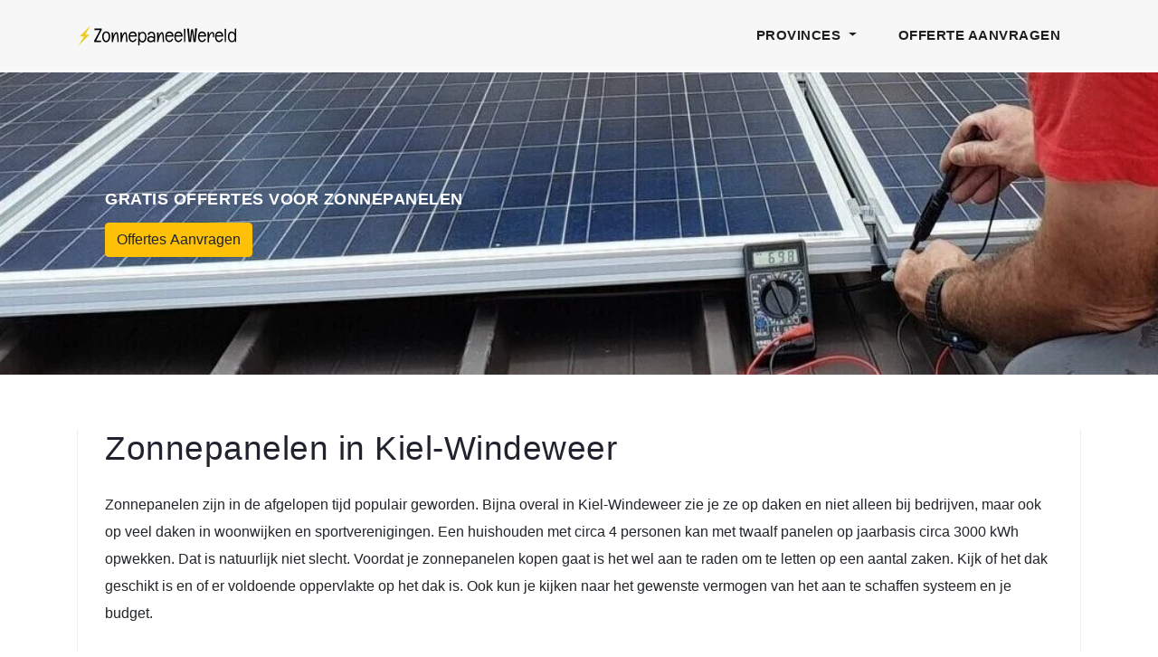

--- FILE ---
content_type: text/html; charset=utf-8
request_url: https://www.zonnepaneelwereld.nl/groningen/kiel-windeweer/
body_size: 5785
content:


<!DOCTYPE html>
<html lang="nl">
    <head>
        <meta charset="utf-8">
        <meta name="viewport" content="width=device-width, initial-scale=1, shrink-to-fit=no">
        <title>Zonnepanelen installateur Kiel-Windeweer 2025</title>
        
        <link rel="stylesheet" href="https://cdnjs.cloudflare.com/ajax/libs/twitter-bootstrap/4.1.3/css/bootstrap.min.css" integrity="sha512-iQQV+nXtBlmS3XiDrtmL+9/Z+ibux+YuowJjI4rcpO7NYgTzfTOiFNm09kWtfZzEB9fQ6TwOVc8lFVWooFuD/w==" crossorigin="anonymous" />
        <link rel="stylesheet" href="/static/css/custom.css">
        <link rel="stylesheet" href="https://cdnjs.cloudflare.com/ajax/libs/font-awesome/4.7.0/css/font-awesome.min.css">
        <link rel="shortcut icon" href="/static/images/favicon.ico"/>
        <link rel="alternate" hreflang="nl-nl" href="/groningen/kiel-windeweer/" />
    </head>
    <body>
        <header>
            <nav class="navbar navbar-expand-lg">
                <div class="container">
                    <a href="/"><img class="w-100" alt="logo" src="/static/images/logo.webp"></a>
                    <button class="navbar-toggler" type="button" data-toggle="collapse" data-target="#navbarResponsive" aria-controls="navbarResponsive" aria-expanded="false" aria-label="Toggle navigation">
                        <span class="navbar-toggler-icon"></span>
                    </button>
                    <div class="collapse navbar-collapse" id="navbarResponsive">
                        <ul class="navbar-nav ml-auto">
                            <li class="nav-item">
                                <div class="dropdown">
                                    <a class="nav-link dropdown-toggle" type="button" id="dropdownMenuButton" data-toggle="dropdown" aria-haspopup="true" aria-expanded="false">
                                        Provinces
                                    </a>
                                    <div class="dropdown-menu" aria-labelledby="dropdownMenuButton">
                                        <a class="dropdown-item" href="/friesland/">Friesland</a>
                                        <a class="dropdown-item" href="/groningen/">Groningen</a>
                                        <a class="dropdown-item" href="/drenthe/">Drenthe</a>
                                        <a class="dropdown-item" href="/overijssel/">Overijssel</a>
                                        <a class="dropdown-item" href="/gelderland/">Gelderland</a>
                                        <a class="dropdown-item" href="/limburg/">Limburg</a>
                                        <a class="dropdown-item" href="/brabant/">Brabant</a>
                                        <a class="dropdown-item" href="/flevoland/">Flevoland</a>
                                        <a class="dropdown-item" href="/utrecht/">Utrecht</a>
                                        <a class="dropdown-item" href="/zuid-holland/">Zuid-Holland</a>
                                        <a class="dropdown-item" href="/zeeland/">Zeeland</a>
                                        <a class="dropdown-item" href="/noord-holland/">Noord-Holland</a>
                                    </div>
                                </div>
                            </li>
                            <li class="nav-item">
                                <a target="_blank" class="nav-link" href="/offerte/">Offerte Aanvragen</a>
                            </li>
                        </ul>
                    </div>
                </div>
            </nav>
        </header>
        <div class="wrapper">
            <div class="heading-page header-text">
                <section class="page-heading">
                    <div class="container">
                        <div class="row">
                            <div class="col-lg-8">
                                <div class="text-content">
                                    <h4>Gratis offertes voor zonnepanelen</h4>
                                    <a target="_blank" href="/offerte/"><button type="button" class="btn btn-warning">Offertes Aanvragen</button></a>
                                </div>
                            </div>
                        </div>
                    </div>
                </section>
            </div>
            
    <section class="blog-posts grid-system">
        <div class="container">
            <div class="row">
                <div class="col-lg-12">
                    <div class="all-blog-posts">
                        <div class="row">
                            <div class="col-lg-12">
                                <div class="blog-post">
                                    <div class="down-content">
                                        
<h1>Zonnepanelen in Kiel-Windeweer</h1>
<p>Zonnepanelen zijn in de afgelopen tijd populair geworden. Bijna overal in Kiel-Windeweer zie je ze op daken en niet alleen bij bedrijven, maar ook op veel daken in woonwijken en sportverenigingen. Een huishouden met circa 4 personen kan met twaalf panelen op jaarbasis circa 3000 kWh opwekken. Dat is natuurlijk niet slecht. Voordat je zonnepanelen kopen gaat is het wel aan te raden om te letten op een aantal zaken. Kijk of het dak geschikt is en of er voldoende oppervlakte op het dak is. Ook kun je kijken naar het gewenste vermogen van het aan te schaffen systeem en je budget.</p>
<h2>Subsidie voor zonnepanelen Kiel-Windeweer</h2>
<p>Het feit dat er geen landelijke subsidie meer bestaat voor zonnepanelen in 2025 hoeft niet meteen te betekenen dat er ook vanuit een stad of provincie geen financiële compensatie kan worden aangeboden. Toch zijn ook deze subsidies zeer schaars geworden in Nederland. Steden of provincies die er wel nog voor kiezen om hun inwoners bij een investering in zonnepanelen tegemoet te komen doen dit bovendien in het merendeel van de gevallen door middel van een financieel gunstige lening.</p>
<p>De mogelijkheden hiertoe worden steeds beschreven op de <a rel="nofollow" href="https://www.midden-groningen.nl/" target="_blank">website van de de gemeente</a> en kunnen dus onderling aanzienlijke verschillen vertonen. Hou er bovendien rekening mee dat er binnen een bepaalde periode doorgaans een beperkt aantal extra gunstige kredieten kunnen worden verstrekt. Zo snel mogelijk op het jaar de groene lening aanvragen indien mogelijk is dan ook beslist een aanrader.</p>
<p>Door de dalende aankoopprijs zijn zonnepanelen in 2025 zo goedkoop dat ze vandaag voordeliger zijn dan vroeger met landelijke subsidie(s)!</p>
<h2>Zakelijke subsidie voor zonnepanelen in 2025</h2>
<p>Particulieren moeten het in 2025 dus doen met een handvol mogelijkheden voor wat een investering in zonnepanelen betreft, maar hoe staat het met de zakelijke sector? Bedrijven die overwegen om een investering te doen in zonnepanelen kunnen dit jaar rekenen op verschillende, interessante voordelen. Deze voordelen uiten zich onder de volgende factoren:</p>
<ol>
  <li>De milieu-investeringsaftrek;</li>
  <li>De energie-investeringsaftrek;</li>
  <li>De kleinschaligheidsaftrek;</li>
  <li>De willekeurige afschrijving milieu-investeringen;</li>
</ol>
<p>Naast bovenstaande is er ook voor het jaar 2025 sprake van de zogenaamde <a rel="nofollow" href="https://www.rvo.nl/subsidie-en-financieringswijzer/stimulering-duurzame-energieproductie-en-klimaattransitie-sde/aanvragen-sde" target="_blank">SDE+ regeling</a>. Deze regeling werd in het leven geroepen voor grootschalige projecten waarbij er sprake is van een jaarlijkse uitkering bij de toepassing van duurzame energievormen. Het subsidiebedrag is niet forfaitair en wordt bijgevolg bepaald aan de hand van de capaciteit waar de duurzame installatie over beschikt.</p>
<h2>Terugverdientijd zonnepanelen</h2>
<p>Wanneer je zonnepanelen gaat kopen wil je natuurlijk wel weten wanneer je ze hebt terugverdient. De terugverdientijd wordt bepaald door het rendement van een paneel. Ook is de aanschafprijs belangrijk om te kunnen weten wat de precieze terugverdientijd is. Panelen met zonnecellen van monokristallijn hebben het hoogste rendement, maar zijn logischerwijs wel iets duurder. Je hebt ook zonnepanelen met zonnecellen van polykristallijn. Deze zijn dan weer iets goedkoper, maar het rendement is lager.</p>
<p>Het is wel aan te raden om niet te veel op zonnepanelen te besparen, omdat iets duurdere zonnepanelen een hoger rendement hebben. Daardoor verdien je de iets hogere kosten in de meeste gevallen net zo snel weer terug. Daarbij moet je rekening houden met een levensduur van 25 tot 30 jaar. Je kunt dan een groot verschil maken met panelen die zonnecellen van monokristallijn hebben. Zeker als je bedenkt dat de energieprijzen naar verwachting in de komende jaren flink zullen stijgen. Je kunt wat dat betreft nog aanzienlijk wat geld verdienen.</p>
<div class="table-responsive">
  <table class="table table-striped">
    <thead>
      <tr>
        <th scope="col">Personen</th>
        <th scope="col">Aantal zonnepanelen</th>
        <th scope="col">Prijs (incl. BTW)</th>
        <th scope="col">Besparing per jaar</th>
        <th scope="col">Terugverdientijd (gemiddelde)</th>
      </tr>
    </thead>
    <tbody>
      <tr>
        <th>1</th>
        <td>12</td>
        <td>€ 5300</td>
        <td>€ 530</td>
        <td>10 jaar</td>
      </tr>
      <tr>
        <th>2</th>
        <td>14</td>
        <td>€ 6100</td>
        <td>€ 610</td>
        <td>10 jaar</td>
      </tr>
      <tr>
        <th>3</th>
        <td>16</td>
        <td>€ 7000</td>
        <td>€ 700</td>
        <td>10 jaar</td>
      </tr>
      <tr>
        <th>4</th>
        <td>18</td>
        <td>€ 7800</td>
        <td>€ 780</td>
        <td>10 jaar</td>
      </tr>
      <tr>
        <th>5</th>
        <td>21</td>
        <td>€ 9000</td>
        <td>€ 900</td>
        <td>10 jaar</td>
      </tr>
      <tr>
        <th>6</th>
        <td>23</td>
        <td>€ 10000</td>
        <td>€ 1000</td>
        <td>10 jaar</td>
      </tr>
    </tbody>
  </table>
</div>
<p>Op basis van de gegevens in de bovenstaande tabel kan er worden vastgesteld dat de aankoop van een systeem met zonnepanelen voordeliger wordt naarmate er sprake is van meer gezinsleden. Het is wel vanzelfsprekend dat het aantal vereiste zonnepanelen toeneemt naarmate ook het verbruik stijgt. Hoe meer gezinsleden, des te meer energie er ook wordt verbruikt. In verhouding zal echter altijd kunnen worden vastgesteld dat de lasten (aanzienlijk) afnemen naarmate het gezin groter is of wordt. Dit neemt niet weg dat investeren in een systeem met zonnepanelen ook voor kleine gezinnen zeker en vast de moeite waard kan zijn.</p>
<h2>Slimme investering</h2>
<p>Je zou het misschien niet denken, maar zonnepanelen zijn een goede investering. Op dit moment leveren spaarrekeningen door de lage rentes maar weinig geld op en ook beleggingen zijn niet bepaald risicoloos. Wanneer je in zonnepanelen gaat investeren zul je je investering snel terugverdienen en zeker wanneer je een groot aantal panelen op je dak plaatst. Het is daarnaast mogelijk om gebruik te maken van diverse subsidiemogelijkheden. Vooral in 2025 maakten vele mensen hier gebruik van.</p>
<h2>Duurzaam, financieel interessant en zekerheid</h2>
<p>Bij het produceren van zonne-energie wordt het milieu niet belast. Er komen immers geen schadelijke stoffen in de lucht. Ook zorgen zonnepanelen er voor dat je woning een beter energielabel krijgt. Ook zal je energierekening iedere keer een stuk lager uitvallen. Je hebt ook de zekerheid dat je het bedrag zal terugverdienen, omdat de energieprijzen in de komende jaren zullen stijgen. Daarom is ons credo: stap nu in en profiteer van deze voordelen!</p>
<h2>Hoeveel zonnepanelen heb ik nodig?</h2>
<p>Als men het heeft over de afmetingen van een zonnepaneel gaat het meestal om een paneel van 100 bij 165 centimeter. Op schuinere daken worden panelen met de lange kant omhoog gemonteerd. Dit wordt de zogenaamde portret opstelling genoemd. Is een dak minder schuin of soms zelfs geheel plat, dan zal de paneel in de breedte worden geplaatst. Dit wordt de landschap opstelling genoemd.</p><img class="w-100" src="/static/images/zonnepaneel-vergelijken.webp" alt="zonnepaneel-vergelijken">
<p>Het aantal zonnepanelen is dus afhankelijk van het oppervlakte, maar uiteraard is ook je budget belangrijk bij het bepalen van de hoeveelheid zonnepanelen. Laat je vooraf zo goed als mogelijk informeren om zo tot een goede beslissing te komen. Wij zijn ook actief in <a href="https://www.zonnepaneelwereld.nl/groningen/zuidbroek/">Zuidbroek</a> en <a href="https://www.zonnepaneelwereld.nl/groningen/mensingeweer/">Mensingeweer</a>.</p>
<h2>Samen investeren in zonnepanelen</h2>
<p>Je kunt er in 2025 voor kiezen om alleen te investeren in een systeem met zonnepanelen, maar je kunt er ook de voorkeur aan geven om samen te investeren met de buren. Dit niet in het minst op het ogenblik dat er sprake is van een 2 onder 1 kap woning. In deze situatie profiteer je van verschillende voordelen. Allereerst is er sprake van een groter oppervlak waardoor de manier van opwekken wordt bevorderd, maar er is meer. Wat bovendien namelijk ook te denken van het feit dat je bij pieken gebruik kunt maken van de (grotere) capaciteit van de buren? In principe kunnen we stellen dat op deze manier, samen investeren in zonnepanelen een vorm van schaalvergroting is voor jouw woning.</p>
<p>Allereerst kan bovenstaande werkwijze uiteraard worden gehanteerd bij een woonblok, maar er zijn meerdere situaties mogelijk waarin samen investeren in zonnepanelen de moeite waard kan zijn. Wat bijvoorbeeld te denken van de situatie waarin er sprake is van twee garages die naast elkaar liggen? Ook dan kan samen investeren in een installatie met zonnepanelen voor beide partijen financieel interessant zijn. Dit bovendien misschien nog wel niet in het minst omwille van het feit dat je dan niet langer afhankelijk bent van de hoek ten opzichte van de zon.</p>
<h2>Vergelijk de opties en de prijzen</h2>
<p>De informatie op deze pagina heeft stelselmatig duidelijk gemaakt dat er voor kiezen om in 2025 te investeren in zonnepanelen nog steeds de moeite meer dan waard kan zijn, ook zonder landelijke subsidies. Bekijk daartoe zeker de mogelijkheden op vlak van financieel extra interessante kredieten die lokaal worden verstrekt en hou rekening met de teruggave van BTW voor particulieren.</p>
<p>Wil je er zeker van zijn dat je voor jouw investering in zonnepanelen in 2025 geen euro teveel hoeft te betalen? In dat geval is het ook altijd de moeite waard om offertes aan te vragen bij verschillende bedrijven die een dergelijke installatie voor je kunnen voorzien. Op deze manier ben je altijd verzekerd van de best mogelijke prijs voor jouw zonnepanelen in 2025 en kun je tegelijkertijd een zo optimaal mogelijk rendement in het vooruitzicht stellen. Vul het formulier hier beneden in, ontvang vrijblijvend offertes en begin met vergelijken.</p>
<div class="cta-footer">
  <h4>Gratis tot 4 offertes in je mailbox?</h4>Elke installateur van zonnepanelen hanteert andere prijzen. Het is daarom verstandig om meerdere offertes op te vragen zodat je kunt vergelijken. Vul hieronder je postcode en daarna het formulier en bespaar tot wel 30% van de prijs.<br>
  <br>
  <form method="get" action="/offertes">
    <a target="_blank" href="/offerte"><button type="button" class="btn btn-warning">Offertes Aanvragen</button></a>
  </form>
</div>
    
                                    </div>
                                </div>
                            </div>
                        </div>
                    </div>
                </div>
            </div>
        </div>
    </section>

        </div>
        <footer>
            <div class="container">
                <div class="row">
                    <div class="col-lg-12">
                        <ul class="footer-links">
                            <li><a href="/privacy-policy/">Privacy Policy</a></li>
                            <li><a href="/contact/">Contact</a></li>
                        </ul>
                    </div>
                    <div class="col-lg-12">
                        <div class="copyright-text">
                            <p>Copyright 2025 ZonnepaneelWereld</p>
                        </div>
                    </div>
                </div>
            </div>
        </footer>
        <script src="https://cdnjs.cloudflare.com/ajax/libs/jquery/3.5.1/jquery.slim.min.js" integrity="sha512-/DXTXr6nQodMUiq+IUJYCt2PPOUjrHJ9wFrqpJ3XkgPNOZVfMok7cRw6CSxyCQxXn6ozlESsSh1/sMCTF1rL/g==" crossorigin="anonymous"></script>
        <script src="https://cdnjs.cloudflare.com/ajax/libs/twitter-bootstrap/4.1.3/js/bootstrap.min.js" integrity="sha512-n6dYFOG599s4/mGlA6E+YLgtg9uPTOMDUb0IprSMDYVLr0ctiRryPEQ8gpM4DCMlx7M2G3CK+ZcaoOoJolzdCg==" crossorigin="anonymous"></script>
    	<!-- Global site tag (gtag.js) - Google Analytics -->
	<script async src="https://www.googletagmanager.com/gtag/js?id=G-RRXW4P70JM"></script>
	<script>
	  window.dataLayer = window.dataLayer || [];
	  function gtag(){dataLayer.push(arguments);}
	  gtag('js', new Date());

	  gtag('config', 'G-RRXW4P70JM');
	</script>
    <script defer src="https://static.cloudflareinsights.com/beacon.min.js/vcd15cbe7772f49c399c6a5babf22c1241717689176015" integrity="sha512-ZpsOmlRQV6y907TI0dKBHq9Md29nnaEIPlkf84rnaERnq6zvWvPUqr2ft8M1aS28oN72PdrCzSjY4U6VaAw1EQ==" data-cf-beacon='{"version":"2024.11.0","token":"fd6553d39a484113802b0824b7b55337","r":1,"server_timing":{"name":{"cfCacheStatus":true,"cfEdge":true,"cfExtPri":true,"cfL4":true,"cfOrigin":true,"cfSpeedBrain":true},"location_startswith":null}}' crossorigin="anonymous"></script>
</body>
</html>


--- FILE ---
content_type: text/css
request_url: https://www.zonnepaneelwereld.nl/static/css/custom.css
body_size: 1653
content:
body{height:100%;font-family:"Open Sans",sans-serif;overflow-x:hidden;text-rendering:optimizeLegibility;-webkit-font-smoothing:antialiased;-moz-osx-font-smoothing:grayscale}p{margin:25px 0;font-size:16px;font-weight:400;line-height:30px}a{text-decoration:none!important}ul{padding:0;margin:0;list-style:none}h1,h2,h3,h4,h5,h6{margin:0}.heading-page{padding-top:80px}.page-heading{margin:0;padding:120px 0;text-align:left;background-position:center center;background-repeat:no-repeat;background-size:cover;background-image:url(../images/zonnepaneel.webp)}.page-heading .text-content{padding:10px 31px}.page-heading .text-content h4{color:#fff;font-size:18px;text-transform:uppercase;font-weight:900;letter-spacing:.5px;margin-bottom:15px}.page-heading .text-content h2{color:#fff;font-size:30px;font-weight:700;text-transform:uppercase;letter-spacing:.5px}.wrapper{min-height:calc(100vh - 170px)}@-webkit-keyframes jumper{0%{opacity:0;-webkit-transform:scale(0);transform:scale(0)}5%{opacity:1}100%{-webkit-transform:scale(1);transform:scale(1);opacity:0}}@keyframes jumper{0%{opacity:0;-webkit-transform:scale(0);transform:scale(0)}5%{opacity:1}100%{opacity:0}}header{position:absolute;z-index:99999;width:100%;height:78px;background-color:#f7f7f7;-webkit-transition:all .3s ease-in-out 0s;-moz-transition:all .3s ease-in-out 0s;-o-transition:all .3s ease-in-out 0s;transition:all .3s ease-in-out 0s}header .navbar{padding:20px 0}.background-header .navbar{padding:17px 0}.background-header{top:0;height:80px;position:fixed;box-shadow:0 1px 10px rgba(0,0,0,.1)}.background-header .navbar-brand h2{color:#121212!important}.background-header .navbar-nav a.nav-link{color:#1e1e1e!important}.background-header .navbar-nav .active>.nav-link,.background-header .navbar-nav .nav-link.active,.background-header .navbar-nav .nav-link.show,.background-header .navbar-nav .nav-link:hover,.background-header .navbar-nav .show>.nav-link{color:#f48840!important}.navbar .navbar-brand{float:left;margin-top:-12px;outline:0}.navbar .navbar-brand h2{color:#1e1e1e;text-transform:uppercase;font-size:24px;font-weight:900;-webkit-transition:all .3s ease 0s;-moz-transition:all .3s ease 0s;-o-transition:all .3s ease 0s;transition:all .3s ease 0s}.navbar .navbar-brand h2 em{font-size:44px;font-style:normal;color:#f48840}#navbarResponsive{z-index:999}.navbar-collapse{text-align:center}.navbar .navbar-nav .nav-item{margin:0 15px}.navbar .navbar-nav a.nav-link{text-transform:capitalize;font-size:15px;font-weight:800;text-transform:uppercase;letter-spacing:.5px;color:#1e1e1e;transition:all .3s}.navbar .navbar-nav .active>.nav-link,.navbar .navbar-nav .nav-link.active,.navbar .navbar-nav .nav-link.show,.navbar .navbar-nav .nav-link:hover,.navbar .navbar-nav .show>.nav-link{color:#f48840}.navbar .navbar-toggler-icon{background-image:none}.navbar .navbar-toggler{border-color:#fff;background-color:#f48840;height:46px;outline:0;border-radius:0;position:absolute;right:30px;top:16px}.navbar .navbar-toggler-icon:after{content:'\f0c9';color:#fff;font-size:18px;line-height:30px;font-family:FontAwesome}.main-banner .container-fluid{padding:0 10px;margin-bottom:-24px}.cta-footer{background-color:#e4ded8;border-radius:4px;padding:10px 50px 25px 50px;margin:20px 0 0 0;text-align:center}.cta-footer h4{margin-bottom:10px;margin-top:12px;font-size:26px;font-weight:900;letter-spacing:.25px}.blog-posts{margin-top:50px}.blog-posts .blog-post{margin-bottom:30px}.blog-posts .blog-thumb img{width:100%;overflow:hidden}.blog-posts .down-content{padding:0 30px 30px 30px;border-right:1px solid #eee;border-left:1px solid #eee;border-bottom:1px solid #eee}.blog-posts .down-content span{font-size:18px;text-transform:uppercase;letter-spacing:.5px;font-weight:900;color:#f48840}.blog-posts .down-content h1{font-size:2.3rem;letter-spacing:.5px;color:#20232e;margin:10px 0 12px 0}.blog-posts .down-content h2{font-size:1.8rem;letter-spacing:.5px;color:#20232e;margin:10px 0 12px 0}.blog-posts .down-content h4{font-size:24px;letter-spacing:.25px;color:#20232e;margin:10px 0 12px 0}.blog-posts .main-button a{height:60px;line-height:60px;padding:0;width:100%;text-align:center}.location-ul li{margin-bottom:35px}.icon-row{margin-top:50px}.icon-row p{margin:15px 0 0 0!important}.icon-row h4{margin-top:15px}.icon-row i{font-size:50px}.icon-row .fa-eur{color:#caa630}.icon-row .fa-tag{color:#247c57}.icon-row .fa-globe{color:#207bc0}ul.page-numbers{text-align:center}ul.page-numbers li{display:inline-block;margin:0 5px}ul.page-numbers li a{width:50px;height:50px;display:inline-block;text-align:center;line-height:50px;font-size:15px;color:#7a7a7a;border:1px solid #eee;font-weight:500;transition:all .3s}ul.page-numbers li.active a{background-color:#f48840;border-color:#f48840;color:#fff}ul.page-numbers li a:hover{color:#f48840}.blog-posts .sidebar-heading h2{font-size:18px;text-transform:uppercase;font-weight:900;letter-spacing:.5px;color:#20232e;border-bottom:1px solid #eee;padding-bottom:15px;margin-bottom:25px}.sidebar{margin-left:30px}.sidebar .sidebar-item{margin-top:50px}.sidebar .search{margin-top:0}.sidebar .sidebar-heading h2{font-size:18px;text-transform:uppercase;font-weight:900;letter-spacing:.5px;color:#20232e;border-bottom:1px solid #eee;padding-bottom:15px;margin-bottom:25px}.sidebar .search input{width:100%;height:50px;border:1px solid #eee;font-size:13px;text-transform:uppercase;font-weight:500;color:#7a7a7a;outline:0;padding:0 15px}.sidebar .search input::placeholder{color:#aaa}footer{text-align:center;background-color:#20232e;padding-top:30px}footer ul.footer-links{padding-bottom:30px;margin-bottom:30px;border-bottom:1px solid rgba(250,250,250,.15)}footer ul.footer-links li{display:inline-block;margin-right:30px}footer ul.footer-links li:after{content:"|";color:#fff;margin-left:30px}footer ul.footer-links li:last-child{margin-right:0}footer ul.footer-links li:last-child::after{display:none}footer ul.footer-links li a{font-size:14px;text-transform:uppercase;color:#fff;font-weight:500;letter-spacing:.25px;transition:all .3s}footer ul.footer-links li a:hover{color:#f48840}footer p{font-size:13px;text-transform:uppercase;color:#fff;margin-top:0}footer p a{color:#f48840}footer p a:hover{color:#f48840}.contact-us #map,.contact-us .down-contact{margin-top:80px}.contact-us .sidebar-heading h2{font-size:18px;text-transform:uppercase;font-weight:900;letter-spacing:.5px;color:#20232e;border-bottom:1px solid #eee;padding-bottom:15px;margin-bottom:25px}.contact-us .contact-form input{width:100%;height:46px;border:1px solid #eee;font-size:13px;font-weight:500;color:#7a7a7a;outline:0;padding:0 15px;margin-bottom:30px}.contact-us .contact-form textarea{width:100%;height:46px;border:1px solid #eee;font-size:13px;font-weight:500;color:#7a7a7a;outline:0;padding:10px 15px;margin-bottom:30px;height:180px;max-height:220px;max-width:100%;min-width:160px}.contact-us .contact-form input::placeholder,.contact-us .contact-form textarea::placeholder{color:#aaa}.contact-us .contact-form button{display:inline-block;background-color:#f48840;color:#fff;font-size:13px;font-weight:500;padding:12px 20px;text-transform:uppercase;transition:all .3s;border:none;outline:0}.contact-us .contact-form button:hover{background-color:#fb9857}@media (max-width:510px){.offerte-button{margin-top:10px}}@media (max-width:992px){.navbar .navbar-brand{position:absolute;left:30px;top:25px}.background-header .navbar-brand,.background-header .navbar-toggler{top:15px}.navbar .navbar-brand{width:auto}.navbar:after{display:none}#navbarResponsive{z-index:99999;position:absolute;top:80px;left:0;width:100%;text-align:center;background-color:#fff;box-shadow:0 10px 10px rgba(0,0,0,.1)}.navbar .navbar-nav .nav-item{border-bottom:1px solid #eee}.navbar .navbar-nav .nav-item:last-child{border-bottom:none}.navbar .navbar-nav a.nav-link{padding:15px 0;color:#1e1e1e!important}.navbar .navbar-nav .active>.nav-link,.navbar .navbar-nav .nav-link.active,.navbar .navbar-nav .nav-link.show,.navbar .navbar-nav .nav-link:hover,.navbar .navbar-nav .show>.nav-link{color:#f48840!important;border-bottom:none!important;padding-bottom:15px}.navbar img{margin:-1px 0 0 15px}#main li{margin-bottom:15px}.sidebar{margin-left:0;margin-top:60px;padding-top:60px;border-top:3px solid #f7f7f7}.contact-us .contact-information{margin-left:0;margin-top:60px}}